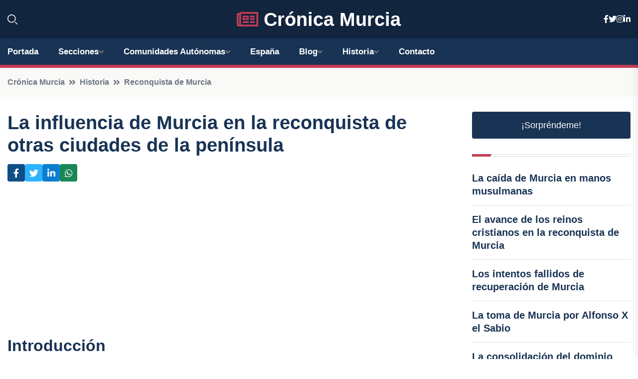

--- FILE ---
content_type: text/html; charset=UTF-8
request_url: https://cronicamurcia.es/historia/la-influencia-de-murcia-en-la-reconquista-de-otras-ciudades-de-la-peninsula
body_size: 7216
content:


<!DOCTYPE html>
<html lang="es">
<head>
	    <title>La influencia de Murcia en la reconquista de otras ciudades de la península</title>
		<!--meta-->
		<meta charset="UTF-8">
		<meta name="viewport" content="width=device-width, initial-scale=1, maximum-scale=5">
		<base href="https://cronicamurcia.es/">
		        <meta  name="description" content="Introducción
La reconquista de la península ibérica por parte de los reinos cristianos fue un proceso largo y complejo que duró varios siglos. Dur">
	<!--metas-->
								
<meta property="og:type" content="article">
<meta property="og:title" content="La influencia de Murcia en la reconquista de otras ciudades de la península">
<meta property="og:description" content="Introducción
La reconquista de la península ibérica por parte de los reinos cristianos fue un proceso largo y complejo que duró varios siglos. Dur">
<meta property="og:url" content="https://cronicamurcia.es/historia/la-influencia-de-murcia-en-la-reconquista-de-otras-ciudades-de-la-peninsula">
<meta property="og:site_name" content="cronicamurcia.es">
<meta property="article:publisher" content="cronicamurcia.es">
<meta property="article:author" content="cronicamurcia.es">
<meta property="og:image" content="https://cronicamurcia.es/logos/cronicamurcia.es/1200.png">
<meta property="og:image:secure_url" content="https://cronicamurcia.es/logos/cronicamurcia.es/1200.png">
<meta property="og:image:width" content="1200">
<meta property="og:image:height" content="800">
<meta name="twitter:card" content="summary_large_image">
<meta name="twitter:description" content="Introducción
La reconquista de la península ibérica por parte de los reinos cristianos fue un proceso largo y complejo que duró varios siglos. Dur">
<meta name="twitter:title" content="La influencia de Murcia en la reconquista de otras ciudades de la península">
<meta name="twitter:site" content="cronicamurcia.es">
<meta name="twitter:image" content="https://cronicamurcia.es/logos/cronicamurcia.es/1200.png">
<meta name="twitter:creator" content="cronicamurcia.es">

		<!--style-->

	

	<!--favicon-->
<link rel="apple-touch-icon" sizes="57x57" href="logos/faviconcronica/apple-icon-57x57.png">
<link rel="apple-touch-icon" sizes="60x60" href="logos/faviconcronica/apple-icon-60x60.png">
<link rel="apple-touch-icon" sizes="72x72" href="logos/faviconcronica/apple-icon-72x72.png">
<link rel="apple-touch-icon" sizes="76x76" href="logos/faviconcronica/apple-icon-76x76.png">
<link rel="apple-touch-icon" sizes="114x114" href="logos/faviconcronica/apple-icon-114x114.png">
<link rel="apple-touch-icon" sizes="120x120" href="logos/faviconcronica/apple-icon-120x120.png">
<link rel="apple-touch-icon" sizes="144x144" href="logos/faviconcronica/apple-icon-144x144.png">
<link rel="apple-touch-icon" sizes="152x152" href="logos/faviconcronica/apple-icon-152x152.png">
<link rel="apple-touch-icon" sizes="180x180" href="logos/faviconcronica/apple-icon-180x180.png">
<link rel="icon" type="image/png" sizes="192x192"  href="logos/faviconcronica/android-icon-192x192.png">
<link rel="icon" type="image/png" sizes="32x32" href="logos/faviconcronica/favicon-32x32.png">
<link rel="icon" type="image/png" sizes="96x96" href="logos/faviconcronica/favicon-96x96.png">
<link rel="icon" type="image/png" sizes="16x16" href="logos/faviconcronica/favicon-16x16.png">
<link rel="manifest" href="logos/faviconcronica/manifest.json">
<meta name="msapplication-TileColor" content="#ffffff">
<meta name="msapplication-TileImage" content="logos/faviconcronica/ms-icon-144x144.png">
<meta name="theme-color" content="#ffffff">


<link rel="stylesheet" href="assets/css/bootstrap.min.css">

        <link rel="stylesheet" href="assets/css/fontawesome-all.min.css">
        <link rel="stylesheet" href="assets/css/flaticon.css">
		<link rel="stylesheet" href="assets/css/default.css">
        <link rel="stylesheet" href="assets/css/style.css">
        <link rel="stylesheet" href="assets/css/responsive.css">

		<style>
			:root { --tg-primary-color: #C33C54}




svg {
  display: block;

  margin:-5px 0 -5px;
}



.adsbygoogle, .google-auto-placed{
  display: flex;
  justify-content: center;
  align-items: center;
  min-height: 380px;

}


@media(min-width: 500px) {
  .adsbygoogle, .google-auto-placed {
  display: flex;
  justify-content: center;
  align-items: center;
  min-height: 280px;

}
}

.adsbygoogle-noablate{
  min-height: 126px!important;
}

.column-order {
  --count: 2;
  column-count: var(--count);
  column-gap: 10%;
}

.column-order>div {
  width: 100%;
}

@media screen and (max-width: 992px) {
  .column-order {
    --count: 2;
  }
}

@media screen and (max-width: 576px) {
  .column-order {
    --count: 1;
  }
}


			</style>



<link rel="canonical" href="https://cronicamurcia.es/historia/la-influencia-de-murcia-en-la-reconquista-de-otras-ciudades-de-la-peninsula" />
</head>
   
                      
<body>

<!-- preloader -->
<div id="preloader">
    <div class="loader-inner">
        <div id="loader">
            <h2 id="bg-loader">Crónica Murcia<span>.</span></h2>
            <h2 id="fg-loader">Crónica Murcia<span>.</span></h2>
        </div>
    </div>
</div>
<!-- preloader-end -->



<!-- Scroll-top -->
<button class="scroll-top scroll-to-target" data-target="html">
    <i class="fas fa-angle-up"></i>
</button>
<!-- Scroll-top-end-->

<!-- header-area -->
<header class="header-style-five">
    <div id="header-fixed-height"></div>
    <div class="header-logo-area-three">
        <div class="container">
            <div class="row align-items-center">
                <div class="col-lg-2">
                    <div class="hl-left-side-three">
                                           <div class="header-search">
                            <a href="https://cronicamurcia.es/historia/la-influencia-de-murcia-en-la-reconquista-de-otras-ciudades-de-la-peninsula#" class="search-open-btn"><i class="flaticon-search"></i></a>
                        </div>
                                            </div>
                </div>




                <div class="col-lg-8">
                    <div class="logo text-center">
                        
                    <a href="./"><i class="far fa-newspaper" style="color: var(--tg-primary-color);"></i>&nbsp;Crónica Murcia</a>
                    </div>
                </div>
                <div class="col-lg-2">
                    <div class="header-top-social">
                        <ul class="list-wrap">
                            <li><a href="#"><i class="fab fa-facebook-f"></i></a></li>
                            <li><a href="#"><i class="fab fa-twitter"></i></a></li>
                            <li><a href="#"><i class="fab fa-instagram"></i></a></li>
                            <li><a href="#"><i class="fab fa-linkedin-in"></i></a></li>
                        </ul>
                    </div>
                </div>
            </div>
        </div>
    </div>
    <div id="sticky-header" class="menu-area menu-style-two menu-style-five">
        <div class="container">
            <div class="row">
                <div class="col-12">
                    <div class="menu-wrap">
                        <div class="row align-items-center">
                      
                                <div class="logo d-none">
                                    <a href="./">Crónica Murcia</a>
                                </div>
                                <div class="navbar-wrap main-menu d-none d-lg-flex">
                                    <ul class="navigation">
                               
                    
                                    <li><a href="https://cronicamurcia.es">Portada</a></li>
          
              
       
              
                        <li class="menu-item-has-children"><a href="https://cronicamurcia.es/historia/la-influencia-de-murcia-en-la-reconquista-de-otras-ciudades-de-la-peninsula#">Secciones</a>
                        <ul class="sub-menu">
                                                       </ul>
                    
                </li>
         

                                        
                                            <li class="menu-item-has-children"><a href="https://cronicamurcia.es/historia/la-influencia-de-murcia-en-la-reconquista-de-otras-ciudades-de-la-peninsula#">Comunidades Autónomas</a>
                        <ul class="sub-menu">
                             <li><a  href="https://cronicaespaña.es">España</a></li>
                 <li><a  href="https://cronicaandalucia.es">Andalucía</a></li>
                 <li><a  href="https://cronicaaragon.es">Aragón</a></li>
                 <li><a  href="https://cronicaasturias.es">Asturias</a></li>
                 <li><a  href="https://cronicabaleares.es">Baleares</a></li>
                 <li><a  href="https://cronicacanarias.es">Canarias</a></li>
                 <li><a  href="https://cronicacantabria.es">Cantabria</a></li>
                 <li><a  href="https://cronicacastillalamancha.es">Castilla La-Mancha</a></li>
                 <li><a  href="https://cronicacastillayleon.es">Castilla y León</a></li>
                 <li><a  href="https://cronicacataluna.es">Cataluña</a></li>
                 <li><a  href="https://cronicaextremadura.es">Extremadura</a></li>
                 <li><a  href="https://cronicagalicia.es">Galicia</a></li>
                 <li><a  href="https://cronicalarioja.es">La Rioja</a></li>
                 <li><a  href="https://cronicamadrid.es">Madrid</a></li>
                 <li><a  href="https://cronicamurcia.es">Murcia</a></li>
                 <li><a  href="https://cronicanavarra.es">Navarra</a></li>
                 <li><a  href="https://cronicapaisvasco.es">País Vasco</a></li>
                 <li><a  href="https://cronicavalencia.es">Comunidad Valenciana</a></li>
                               </ul>
                    
                </li>
                
                                        <li><a href="https://24hespaña.es">España</a></li>
            
            <li class="menu-item-has-children"><a href="https://cronicamurcia.es/blog">Blog</a>
            <ul class="sub-menu">
            
                            <li><a href="blog">Portada</a></li>

    <li><a href="blog/lugares-turisticos">lugares turísticos</a></li>
    
    <li><a href="blog/eventos-culturales">eventos culturales</a></li>
    
    <li><a href="blog/gastronomia-local">gastronomía local</a></li>
    
    <li><a href="blog/deportes-regionales">deportes regionales</a></li>
    
    <li><a href="blog/historia-y-patrimonio">historia y patrimonio</a></li>
    
    <li><a href="blog/economia-y-negocios">economía y negocios</a></li>
    
    <li><a href="blog/vida-nocturna">vida nocturna</a></li>
    
    <li><a href="blog/festivales-populares">festivales populares</a></li>
    
    <li><a href="blog/tradiciones-y-costumbres">tradiciones y costumbres</a></li>
    
    <li><a href="blog/medio-ambiente-y-turismo-rural">medio ambiente y turismo rural</a></li>
    
    <li><a href="blog/transporte-y-comunicaciones">transporte y comunicaciones</a></li>
    
    <li><a href="blog/politica-regional">política regional</a></li>
    
    <li><a href="blog/educacion-y-sistema-escolar">educación y sistema escolar</a></li>
    
    <li><a href="blog/salud-y-servicios-medicos">salud y servicios médicos</a></li>
    
    <li><a href="blog/arte-y-cultura-contemporanea">arte y cultura contemporánea</a></li>
                        
                </ul>
                        </li>

                        <li class="menu-item-has-children"><a href="https://cronicamurcia.es/historia">Historia</a>
            <ul class="sub-menu">
                        
    <li><a href="historia/murcia-prehistorica">Murcia prehistórica</a></li>
    
    <li><a href="historia/murcia-romana">Murcia romana</a></li>
    
    <li><a href="historia/murcia-musulmana">Murcia musulmana</a></li>
    
    <li><a href="historia/reconquista-de-murcia">Reconquista de Murcia</a></li>
    
    <li><a href="historia/murcia-bajo-los-reyes-catolicos">Murcia bajo los Reyes Católicos</a></li>
    
    <li><a href="historia/murcia-en-la-edad-moderna">Murcia en la Edad Moderna</a></li>
    
    <li><a href="historia/murcia-en-la-edad-contemporanea">Murcia en la Edad Contemporánea</a></li>
    </ul></li>

                                        <li><a href="https://cronicamurcia.es/contacto">Contacto</a></li>
                                    </ul>
                                </div>
                    
                        </div>
                        <div class="mobile-nav-toggler"><i class="fas fa-bars"></i></div>
                    </div>

                    <!-- Mobile Menu  -->
                    <div class="mobile-menu" style="height: 100% !important;">
                        <nav class="menu-box">
                            <div class="close-btn"><i class="fas fa-times"></i></div>
                            <div class="nav-logo">
                               
                            </div>
                            <div class="nav-logo d-none">
                       
                            </div>
                            <div class="mobile-search">
                                <form action="#">
                                    <input type="text" placeholder="Search here...">
                                    <button><i class="flaticon-search"></i></button>
                                </form>
                            </div>
                            <div class="menu-outer">
                                <!--Here Menu Will Come Automatically Via Javascript / Same Menu as in Header-->
                            </div>
                            <div class="social-links">
                                <ul class="clearfix list-wrap">
                                    <li><a href="#"><i class="fab fa-facebook-f"></i></a></li>
                                    <li><a href="#"><i class="fab fa-twitter"></i></a></li>
                                    <li><a href="#"><i class="fab fa-instagram"></i></a></li>
                                    <li><a href="#"><i class="fab fa-linkedin-in"></i></a></li>
                                    <li><a href="#"><i class="fab fa-youtube"></i></a></li>
                                </ul>
                            </div>
                        </nav>
                    </div>
                    <div class="menu-backdrop"></div>
                    <!-- End Mobile Menu -->
                   
                </div>
            </div>
        </div>

    </div>
   
    <!-- header-search -->
    <div class="search__popup">
        <div class="container">
            <div class="row">
                <div class="col-12">
                    <div class="search__wrapper">
                        <div class="search__close">
                            <button type="button" class="search-close-btn">
                                <svg width="18" height="18" viewBox="0 0 18 18" fill="none" xmlns="http://www.w3.org/2000/svg">
                                    <path d="M17 1L1 17" stroke="currentColor" stroke-width="1.5" stroke-linecap="round" stroke-linejoin="round"></path>
                                    <path d="M1 1L17 17" stroke="currentColor" stroke-width="1.5" stroke-linecap="round" stroke-linejoin="round"></path>
                                </svg>
                            </button>
                        </div>
                        <div class="search__form">
                            <form method="get" action="search.php">
                                <div class="search__input">
                                    <input class="search-input-field" type="text" name="q" value="" placeholder="Realiza tu búsqueda...">
                                    <input type="hidden" id="lang" name="lang" value="es">
                                    <span class="search-focus-border"></span>
                                    <button>
                                        <svg width="20" height="20" viewBox="0 0 20 20" fill="none" xmlns="http://www.w3.org/2000/svg">
                                            <path d="M9.55 18.1C14.272 18.1 18.1 14.272 18.1 9.55C18.1 4.82797 14.272 1 9.55 1C4.82797 1 1 4.82797 1 9.55C1 14.272 4.82797 18.1 9.55 18.1Z" stroke="currentColor" stroke-width="1.5" stroke-linecap="round" stroke-linejoin="round"></path>
                                            <path d="M19.0002 19.0002L17.2002 17.2002" stroke="currentColor" stroke-width="1.5" stroke-linecap="round" stroke-linejoin="round"></path>
                                        </svg>
                                    </button>
                                </div>
                            </form>
                        </div>
                    </div>
                </div>
            </div>
        </div>
    </div>
    <div class="search-popup-overlay"></div>
    <!-- header-search-end -->

  
</header>
<!-- header-area-end -->


  <div class="breadcrumb-area">
                <div class="container">
                    <div class="row">
                        <div class="col-lg-12">
                            <div class="breadcrumb-content">
                                <nav aria-label="breadcrumb">
                                    <ol class="breadcrumb">
                                        <li class="breadcrumb-item"><a href="./">Crónica Murcia</a></li>
                                        <li class="breadcrumb-item"><a href="./historia">Historia</a></li>
                                        <li class="breadcrumb-item" aria-current="page"><a href="historia/reconquista-de-murcia">Reconquista de Murcia</a></li>
                                    </ol>
                                </nav>
                            </div>
                        </div>
                    </div>
                </div>
            </div>
      
            <section class="blog-details-area pt-30 pb-60">
                <div class="container">
                    <div class="author-inner-wrap">
                        <div class="row justify-content-center">
                            <div class="col-70">
                                <div class="blog-details-wrap">
                                    <div class="blog-details-content">
                                        <div class="blog-details-content-top">
                                            <h1 class="title">La influencia de Murcia en la reconquista de otras ciudades de la península</h1>
                                            <div class="bd-content-inner">




                                            <div class="blog-details-social">
                                                    <ul class="list-wrap">
                                                        <li>    <a aria-label="Compartir en Facebook" href="https://www.facebook.com/sharer.php?u=https://cronicamurcia.es/historia/la-influencia-de-murcia-en-la-reconquista-de-otras-ciudades-de-la-peninsula">
<i class="fab fa-facebook-f"></i></a></li>
                                                        <li>    <a aria-label="Compartir en Twitter" href="https://twitter.com/share?text=La influencia de Murcia en la reconquista de otras ciudades de la península&url=https://cronicamurcia.es/historia/la-influencia-de-murcia-en-la-reconquista-de-otras-ciudades-de-la-peninsula">
<i class="fab fa-twitter"></i></a></li>
                                                        <li>    <a aria-label="Compartir en LinkedIn" href="https://www.linkedin.com/shareArticle?mini=true&url=https://cronicamurcia.es/historia/la-influencia-de-murcia-en-la-reconquista-de-otras-ciudades-de-la-peninsula&title=La influencia de Murcia en la reconquista de otras ciudades de la península&source=Crónica Murcia">
<i class="fab fa-linkedin-in"></i></a></li>
                                                        <li>    <a aria-label="Compartir en Whatsapp" href="whatsapp://send?&text=La influencia de Murcia en la reconquista de otras ciudades de la península https://cronicamurcia.es/historia/la-influencia-de-murcia-en-la-reconquista-de-otras-ciudades-de-la-peninsula" data-action="share/whatsapp/share">
<i class="fab fa-whatsapp"></i></a></li>
                                                      
                                                    </ul>
                                                </div>
                                            </div>
                                        </div>
                                        <!-- horizontal adaptable -->
<ins class="adsbygoogle"
     style="display:block"
     data-ad-client="ca-pub-6317373748139452"
     data-ad-slot="5316597285"
     data-ad-format="inline"
     data-full-width-responsive="false"></ins>
<script>
     (adsbygoogle = window.adsbygoogle || []).push({});
</script>
                                         
                
     




                                                <h2>Introducción</h2>
<p>La reconquista de la península ibérica por parte de los reinos cristianos fue un proceso largo y complejo que duró varios siglos. Durante este período, la región de Murcia desempeñó un papel crucial en la conquista y posterior repoblación de varias ciudades y territorios en la península. En este artículo, exploraremos la influencia de Murcia en la reconquista de otras ciudades y su importancia en la historia de España.</p>

<h2>La conquista de Murcia</h2>
<p>La reconquista de Murcia comenzó en el siglo XIII, cuando las tropas cristianas lograron conquistar la ciudad tras siglos de dominio islámico. Esta victoria marcó el inicio de la expansión de los reinos cristianos en la región y sentó las bases para la posterior reconquista de otras ciudades en la península.</p>

<h2>La influencia de Murcia en la reconquista de otras ciudades</h2>
<h3>Reconquista de Valencia</h3>
<p>Tras la conquista de Murcia, las tropas cristianas dirigieron su atención hacia la ciudad de Valencia, que en ese momento estaba bajo dominio musulmán. La experiencia adquirida durante la conquista de Murcia fue crucial para el asedio y posterior toma de Valencia por parte de las fuerzas cristianas. La estrategia militar desarrollada en Murcia se aplicó con éxito en la reconquista de Valencia, lo que facilitó la victoria final de los cristianos.</p>

<h3>Reconquista de Almería</h3>
<p>Otra ciudad importante que fue recapturada gracias a la influencia de Murcia fue Almería. Tras la conquista de Murcia, las tropas cristianas se dirigieron hacia el sur y lograron tomar la ciudad de Almería, que en ese momento era un importante centro comercial y estratégico en la región. La experiencia adquirida en Murcia fue fundamental para planificar y ejecutar la reconquista de Almería, consolidando así la presencia de los reinos cristianos en el sur de la península.</p>

<h3>Reconquista de Granada</h3>
<p>La reconquista de Granada, el último bastión musulmán en la península ibérica, también estuvo influenciada por la conquista de Murcia. La estrategia militar y la experiencia adquirida durante la toma de Murcia fueron fundamentales para el asedio y la posterior caída de Granada en manos de los reinos cristianos. La influencia de Murcia en la reconquista de Granada marcó el final de la presencia musulmana en la península y consolidó el dominio cristiano en la región.</p>

<h2>El legado de Murcia en la reconquista</h2>
<p>La influencia de Murcia en la reconquista de otras ciudades de la península dejó un legado duradero en la historia de España. La estrategia militar desarrollada en Murcia, así como la experiencia adquirida durante la conquista de la ciudad, fueron cruciales para la expansión de los reinos cristianos en la región y la consolidación de su dominio sobre los territorios musulmanes.</p>
<p>Además, la repoblación de Murcia y otras ciudades conquistadas durante la reconquista contribuyó a la diversidad cultural y al mestizaje que caracterizan a la España moderna. La influencia de Murcia en la reconquista sigue siendo evidente en la arquitectura, la gastronomía y la cultura de las ciudades que fueron conquistadas gracias a su influencia.</p>

<h2>Conclusión</h2>
<p>En conclusión, la influencia de Murcia en la reconquista de otras ciudades de la península fue fundamental para el éxito de los reinos cristianos en la región. La estrategia militar y la experiencia adquirida durante la conquista de Murcia fueron cruciales para la toma de otras ciudades importantes como Valencia, Almería y Granada. El legado de Murcia en la reconquista sigue siendo evidente en la historia y la cultura de España, lo que demuestra la importancia de esta ciudad en la historia de la península ibérica.</p>



                
                                         

                  
                                                        
                                                       
                                                    </div>
                                                </div>
                                                
                                            </div>
                              
                         
                            <div class="col-30">
                                <div class="sidebar-wrap">
                                    <div class="sidebar-widget sidebar-widget-two">
                                    <a class="btn btn-lg  d-block mb-3" role="button" href="rand.php" style="text-align: center;">¡Sorpréndeme!</a>

<div class="widget-title mb-30">
    <div class="section-title-line"></div>
</div>

<div class="hot-post-wrap">


<div class="stories-post">

		
<div class="hot-post-item">
                                                <div class="hot-post-content">
    <h4 class="post-title"><a href="historia/la-caida-de-murcia-en-manos-musulmanas">La caída de Murcia en manos musulmanas</a></h4>
                                                </div>
                                            </div>
  
        </div>
       



 


<div class="stories-post">

		
<div class="hot-post-item">
                                                <div class="hot-post-content">
    <h4 class="post-title"><a href="historia/el-avance-de-los-reinos-cristianos-en-la-reconquista-de-murcia">El avance de los reinos cristianos en la reconquista de Murcia</a></h4>
                                                </div>
                                            </div>
  
        </div>
       



 


<div class="stories-post">

		
<div class="hot-post-item">
                                                <div class="hot-post-content">
    <h4 class="post-title"><a href="historia/los-intentos-fallidos-de-recuperacion-de-murcia">Los intentos fallidos de recuperación de Murcia</a></h4>
                                                </div>
                                            </div>
  
        </div>
       



 


<div class="stories-post">

		
<div class="hot-post-item">
                                                <div class="hot-post-content">
    <h4 class="post-title"><a href="historia/la-toma-de-murcia-por-alfonso-x-el-sabio">La toma de Murcia por Alfonso X el Sabio</a></h4>
                                                </div>
                                            </div>
  
        </div>
       



 


<div class="stories-post">

		
<div class="hot-post-item">
                                                <div class="hot-post-content">
    <h4 class="post-title"><a href="historia/la-consolidacion-del-dominio-cristiano-en-murcia">La consolidación del dominio cristiano en Murcia</a></h4>
                                                </div>
                                            </div>
  
        </div>
       



 


<div class="stories-post">

		
<div class="hot-post-item">
                                                <div class="hot-post-content">
    <h4 class="post-title"><a href="historia/la-revuelta-musulmana-y-la-reconquista-de-murcia-por-los-musulmanes">La revuelta musulmana y la reconquista de Murcia por los musulmanes</a></h4>
                                                </div>
                                            </div>
  
        </div>
       



 


<div class="stories-post">

		
<div class="hot-post-item">
                                                <div class="hot-post-content">
    <h4 class="post-title"><a href="historia/el-control-de-murcia-por-parte-de-los-reyes-de-castilla">El control de Murcia por parte de los reyes de Castilla</a></h4>
                                                </div>
                                            </div>
  
        </div>
       



 


<div class="stories-post">

		
<div class="hot-post-item">
                                                <div class="hot-post-content">
    <h4 class="post-title"><a href="historia/la-importancia-estrategica-de-murcia-en-la-reconquista-cristiana">La importancia estratégica de Murcia en la reconquista cristiana</a></h4>
                                                </div>
                                            </div>
  
        </div>
       



 


<div class="stories-post">

		
<div class="hot-post-item">
                                                <div class="hot-post-content">
    <h4 class="post-title"><a href="historia/el-asedio-de-murcia-durante-la-reconquista">El asedio de Murcia durante la reconquista</a></h4>
                                                </div>
                                            </div>
  
        </div>
       



 


<div class="stories-post">

		
<div class="hot-post-item">
                                                <div class="hot-post-content">
    <h4 class="post-title"><a href="historia/la-resistencia-de-los-musulmanes-en-murcia">La resistencia de los musulmanes en Murcia</a></h4>
                                                </div>
                                            </div>
  
        </div>
       



 


<div class="stories-post">

		
<div class="hot-post-item">
                                                <div class="hot-post-content">
    <h4 class="post-title"><a href="historia/el-papel-de-la-poblacion-judia-en-la-reconquista-de-murcia">El papel de la población judía en la reconquista de Murcia</a></h4>
                                                </div>
                                            </div>
  
        </div>
       



 


<div class="stories-post">

		
<div class="hot-post-item">
                                                <div class="hot-post-content">
    <h4 class="post-title"><a href="historia/el-papel-de-la-poblacion-morisca-en-la-reconquista-de-murcia">El papel de la población morisca en la reconquista de Murcia</a></h4>
                                                </div>
                                            </div>
  
        </div>
       



 


<div class="stories-post">

		
<div class="hot-post-item">
                                                <div class="hot-post-content">
    <h4 class="post-title"><a href="historia/la-influencia-de-murcia-en-la-reconquista-de-otras-ciudades-de-la-peninsula">La influencia de Murcia en la reconquista de otras ciudades de la península</a></h4>
                                                </div>
                                            </div>
  
        </div>
       



 


<div class="stories-post">

		
<div class="hot-post-item">
                                                <div class="hot-post-content">
    <h4 class="post-title"><a href="historia/murcia-como-simbolo-de-la-unificacion-de-los-reinos-cristianos-en-la-peninsula">Murcia como símbolo de la unificación de los reinos cristianos en la península</a></h4>
                                                </div>
                                            </div>
  
        </div>
       



 


<div class="stories-post">

		
<div class="hot-post-item">
                                                <div class="hot-post-content">
    <h4 class="post-title"><a href="historia/la-reconquista-de-murcia-como-parte-de-la-lucha-contra-el-dominio-musulman-en-la-peninsula">La reconquista de Murcia como parte de la lucha contra el dominio musulmán en la península</a></h4>
                                                </div>
                                            </div>
  
        </div>
       



 

 


                           

                                                  
                                </div>
                            </div>
                        </div>
                    </div>
                </div>
            </section>    


     

     
   
    
        </div>  </div>  </div>
      
        
        <script>
var xhr = new XMLHttpRequest();
var url = "blog/visitas_update.php";
var params = "slug=" + encodeURIComponent(location.pathname);


xhr.open("GET", url + "?" + params, true);

xhr.onreadystatechange = function() {
  if (xhr.readyState === 4 && xhr.status === 200) {
    // La solicitud se ha completado correctamente
    var response = xhr.responseText;
    // Mostrar el mensaje en un elemento HTML
    document.getElementById("mensaje").innerHTML = response;
  }
};

xhr.send();
    </script>
    <div id="mensaje"></div>

                    <!-- newsletter-area -->
            <section class="newsletter-area-three">
                <div class="container">
                    <div class="row">
                        <div class="col-lg-12">
                            <div class="newsletter-wrap-three">
                                <div class="newsletter-content">
                                    <h2 class="title">Suscríbete a nuestro Newsletter</h2>
                                </div>
                                <div class="newsletter-form">
                                <form method="post" action="./newsletter">
                                        <div class="form-grp">
                                        <input type="text" name="nombre" placeholder="Nombre" required>
                                        </div>
                                        <div class="form-grp">
                                        <input type="email" name="email" placeholder="E-mail"  required>
                                        </div>
                                        <input type="text" class="form-control" name="foo" style="display: none;">
                                        <button type="submit" class="btn">Enviar</button>
                                    </form>
                                </div>
                                <div class="newsletter-social">
                                    <h4 class="title">Síguenos:</h4>
                                    <ul class="list-wrap">
                                        <li><a href="#"><i class="fab fa-facebook-f"></i></a></li>
                                        <li><a href="#"><i class="fab fa-twitter"></i></a></li>
                                        <li><a href="#"><i class="fab fa-instagram"></i></a></li>
                                        <li><a href="#"><i class="fab fa-linkedin-in"></i></a></li>
                                    </ul>
                                </div>
                            </div>
                        </div>
                    </div>
                </div>
            </section>
            <!-- newsletter-area-end -->

        </main>
        <!-- main-area-end -->


        <!-- footer-area -->
        <footer>
            <div class="footer-area">
                <div class="footer-top">
                    <div class="container">
                        <div class="row">
                            <div class="col-lg-6 col-md-7">
                                <div class="footer-widget">
                                <h4 class="fw-title">Crónica Murcia</h4>
                                    <div class="footer-content">
                                    </div>
                                </div>
                            </div>
      
                            <div class="col-lg-6 col-md-4 col-sm-6">
                                <div class="footer-widget">
                                    <h4 class="fw-title">Legal</h4>
                                    <div class="footer-link-wrap">
                                        <ul class="list-wrap">
                                        <li><a href="aviso-legal.html">Aviso Legal</a></li>
        <li><a href="politica-de-cookies.html">Política de Cookies</a></li>
        <li><a href="politica-de-privacidad.html">Política de Privacidad</a></li>
        <li><a href="contacto">Contacto</a></li>
                                        </ul>
                                    </div>
                                </div>
                            </div>
                         
                        </div>
                    </div>
                </div>
                <div class="footer-bottom">
                    <div class="container">
                        <div class="row">
                            <div class="col-md-9">
                                <div class="footer-bottom-menu">
                                    <ul class="list-wrap">

                

        <li><a rel="nofollow noopener noreferrer" href="privacy" target="_blank">Privacy policy</a> </li>  
        <li><a href="https://agentetutor.ai/" target="_blank">Agente tutor</a> </li>  

                                   
                                    </ul>
                                </div>
                            </div>
                            <div class="col-md-3">
                                <div class="copyright-text">
                                    <p>Copyright &copy; 2024 Crónica Murcia</p>
                                </div>
                            </div>
                        </div>
                    </div>
                </div>
            </div>
        </footer>


   
    




    <script src="assets/js/vendor/jquery-3.6.0.min.js"></script>
        <script src="assets/js/bootstrap.min.js"></script>





        <script src="assets/js/main.js"></script>


<script async src="https://pagead2.googlesyndication.com/pagead/js/adsbygoogle.js?client=ca-pub-6317373748139452"
     crossorigin="anonymous"></script>




  <script defer src="https://static.cloudflareinsights.com/beacon.min.js/vcd15cbe7772f49c399c6a5babf22c1241717689176015" integrity="sha512-ZpsOmlRQV6y907TI0dKBHq9Md29nnaEIPlkf84rnaERnq6zvWvPUqr2ft8M1aS28oN72PdrCzSjY4U6VaAw1EQ==" data-cf-beacon='{"version":"2024.11.0","token":"8a91baee05804c29a8f2dd7f3569152a","r":1,"server_timing":{"name":{"cfCacheStatus":true,"cfEdge":true,"cfExtPri":true,"cfL4":true,"cfOrigin":true,"cfSpeedBrain":true},"location_startswith":null}}' crossorigin="anonymous"></script>
</body>




</html>                          
                                       
                                    
 


--- FILE ---
content_type: text/html; charset=utf-8
request_url: https://www.google.com/recaptcha/api2/aframe
body_size: 268
content:
<!DOCTYPE HTML><html><head><meta http-equiv="content-type" content="text/html; charset=UTF-8"></head><body><script nonce="9IskpIAABprmq9GD31x8mw">/** Anti-fraud and anti-abuse applications only. See google.com/recaptcha */ try{var clients={'sodar':'https://pagead2.googlesyndication.com/pagead/sodar?'};window.addEventListener("message",function(a){try{if(a.source===window.parent){var b=JSON.parse(a.data);var c=clients[b['id']];if(c){var d=document.createElement('img');d.src=c+b['params']+'&rc='+(localStorage.getItem("rc::a")?sessionStorage.getItem("rc::b"):"");window.document.body.appendChild(d);sessionStorage.setItem("rc::e",parseInt(sessionStorage.getItem("rc::e")||0)+1);localStorage.setItem("rc::h",'1769107359449');}}}catch(b){}});window.parent.postMessage("_grecaptcha_ready", "*");}catch(b){}</script></body></html>